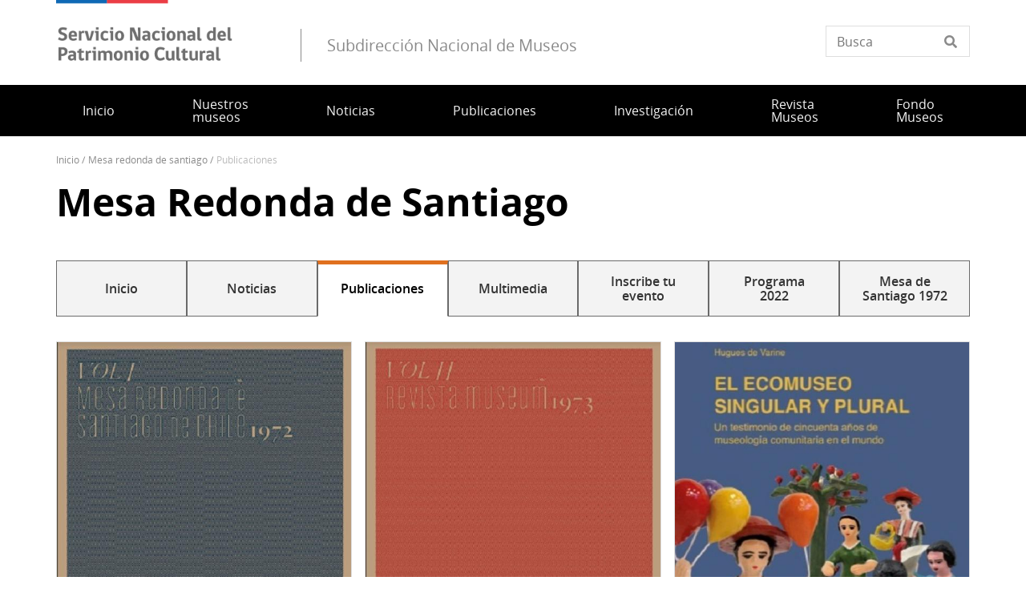

--- FILE ---
content_type: text/html; charset=UTF-8
request_url: https://www.museoschile.gob.cl/mesa-redonda-de-santiago/publicaciones
body_size: 8395
content:
<!DOCTYPE html>
<html lang="es" dir="ltr" prefix="og: https://ogp.me/ns#">
  <head>
    <meta charset="utf-8" />
<script async src="https://www.googletagmanager.com/gtag/js?id=UA-17444180-48"></script>
<script>window.dataLayer = window.dataLayer || [];function gtag(){dataLayer.push(arguments)};gtag("js", new Date());gtag("set", "developer_id.dMDhkMT", true);gtag("config", "UA-17444180-48", {"groups":"default","anonymize_ip":true,"page_placeholder":"PLACEHOLDER_page_path"});</script>
<link rel="canonical" href="https://www.museoschile.gob.cl/mesa-redonda-de-santiago/publicaciones" />
<meta name="twitter:card" content="summary_large_image" />
<meta name="twitter:title" content="Publicaciones" />
<meta name="Generator" content="Drupal 10 (https://www.drupal.org)" />
<meta name="MobileOptimized" content="width" />
<meta name="HandheldFriendly" content="true" />
<meta name="viewport" content="width=device-width, initial-scale=1.0" />
<link rel="icon" href="/themes/custom/theme_snpc/favicon.ico" type="image/vnd.microsoft.icon" />

    <title>Publicaciones | Subdirección Nacional de Museos</title>
    <link rel="stylesheet" media="all" href="/sites/www.museoschile.gob.cl/files/css/css_8hXtP3BTJw8NNrA95QrMWzXbCFHmS31qypqFz2pXxP4.css?delta=0&amp;language=es&amp;theme=snpc&amp;include=eJyFjlEOwyAMQy-EyJFQgGxlDQQRGN3t11WV2r9Jlv0s-cP4ws2xYKQGeLHtSxPvqRmPYXVddlW4sUtBiqGtcyorxDYqsj2reUjpOEklE9zYTvK_qn8HVpeUjZYa4MnikQ92I8GZtkgkdRhzKkY_2inv75TMO9FUONxmiYPpC4siWPk" />
<link rel="stylesheet" media="all" href="https://use.fontawesome.com/releases/v6.4.2/css/all.css" />
<link rel="stylesheet" media="all" href="https://use.fontawesome.com/releases/v6.4.2/css/v4-shims.css" />
<link rel="stylesheet" media="all" href="/sites/www.museoschile.gob.cl/files/css/css_4zeoUeh21olHkzYFLTDfR9c7F-hZMYm39CaOoTkiIW4.css?delta=3&amp;language=es&amp;theme=snpc&amp;include=eJyFjlEOwyAMQy-EyJFQgGxlDQQRGN3t11WV2r9Jlv0s-cP4ws2xYKQGeLHtSxPvqRmPYXVddlW4sUtBiqGtcyorxDYqsj2reUjpOEklE9zYTvK_qn8HVpeUjZYa4MnikQ92I8GZtkgkdRhzKkY_2inv75TMO9FUONxmiYPpC4siWPk" />
<link rel="stylesheet" media="all" href="/sites/www.museoschile.gob.cl/files/css/css_4AQAEAfCZoewA7vHoveaU66Lm6jomorseaQ9LbHi3Tg.css?delta=4&amp;language=es&amp;theme=snpc&amp;include=eJyFjlEOwyAMQy-EyJFQgGxlDQQRGN3t11WV2r9Jlv0s-cP4ws2xYKQGeLHtSxPvqRmPYXVddlW4sUtBiqGtcyorxDYqsj2reUjpOEklE9zYTvK_qn8HVpeUjZYa4MnikQ92I8GZtkgkdRhzKkY_2inv75TMO9FUONxmiYPpC4siWPk" />

    
  </head>
  <body class="path-group view-id-institucion-menu view-id-display-page-2 snpc-color-hot-cinnamon">
    <a href="#main-content" class="visually-hidden focusable">
      Pasar al contenido principal
    </a>
    
      <div class="dialog-off-canvas-main-canvas" data-off-canvas-main-canvas>
    



<div  class="layout-container">
            <header class="header">
    

<figure
   id="block-sitebranding" class="logo"
>
      <a  class="logo__link" href="https://www.museoschile.gob.cl/">
                
  
<picture
   class="logo__image"
>
      

  <img
     class="logo__img"
            src="/themes/custom/theme_snpc/logo_v2.png"
          alt="Subdirección Nacional de Museos"
            />

  </picture>
                    <div class="site-name-after-logo">Subdirección Nacional de Museos</div>
            </a>
  
  </figure>


<div  data-drupal-selector="views-exposed-form-solr-localhost-searching-block" id="block-snpc-searching-block" class="block views-exposed-form">
  <div>
    
        
          <form action="/buscar" method="get" id="views-exposed-form-solr-localhost-searching-block" accept-charset="UTF-8">
  <div class="js-form-item form-item">
        <input placeholder="Busca" data-drupal-selector="edit-texto" type="text" id="edit-texto" name="texto" value="" size="30" maxlength="128" class="form-text form-item__textfield" />

        </div>


</form>

      </div>
</div>

  

<h2  id="block-mainnavigation" class="h2">
      
  </h2>

  

<div class="main-menu-nav">
  <nav class="main-menu-wrapper">
    <a href="#" id="toggle-expand" class="toggle-expand">
      <span class="toggle-expand__open">
        <span class="toggle-expand__text">Menú principal</span>
      </span>
      <span class="toggle-expand__close">
        <span class="toggle-expand__text">Cerrar</span>
      </span>
    </a>
    <div id="main-nav" class="main-nav">
      


    
                          
    
<ul  class="main-menu">
            
<li  class="main-menu__item">
                <a href="/" class="main-menu__link" data-drupal-link-system-path="&lt;front&gt;">Inicio</a>
          </li>
          
<li  class="main-menu__item main-menu__item--with-sub">
                <a href="/nuestros-museos" class="main-menu__link main-menu__link--with-sub" data-drupal-link-system-path="node/762">Nuestros museos</a>
              <span class="expand-sub"></span>
          
                                    
    
<ul  class="main-menu main-menu--sub main-menu--sub-1">
            
<li  class="main-menu__item main-menu__item--sub main-menu__item--sub-1">
                <a href="/museos-zona-norte" class="main-menu__link main-menu__link--sub main-menu__link--sub-1">Museos zona norte</a>
          </li>
          
<li  class="main-menu__item main-menu__item--sub main-menu__item--sub-1">
                <a href="/museos-zona-centro" class="main-menu__link main-menu__link--sub main-menu__link--sub-1">Museos zona centro</a>
          </li>
          
<li  class="main-menu__item main-menu__item--sub main-menu__item--sub-1">
                <a href="/museos-zona-sur" class="main-menu__link main-menu__link--sub main-menu__link--sub-1">Museos zona sur</a>
          </li>
      </ul>
  
      </li>
          
<li  class="main-menu__item">
                <a href="/noticias" class="main-menu__link" data-drupal-link-system-path="noticias">Noticias</a>
          </li>
          
<li  class="main-menu__item">
                <a href="/publicaciones" class="main-menu__link" data-drupal-link-system-path="node/748">Publicaciones</a>
          </li>
          
<li  class="main-menu__item main-menu__item--with-sub">
                <a href="/investigacion" class="main-menu__link main-menu__link--with-sub" data-drupal-link-system-path="node/766">Investigación</a>
              <span class="expand-sub"></span>
          
                                    
    
<ul  class="main-menu main-menu--sub main-menu--sub-1">
            
<li  class="main-menu__item main-menu__item--sub main-menu__item--sub-1">
                <a href="/educacion-0" class="main-menu__link main-menu__link--sub main-menu__link--sub-1">Educación</a>
          </li>
          
<li  class="main-menu__item main-menu__item--sub main-menu__item--sub-1">
                <a href="/estadisticas-de-visitantes" class="main-menu__link main-menu__link--sub main-menu__link--sub-1">Estadísticas</a>
          </li>
          
<li  class="main-menu__item main-menu__item--sub main-menu__item--sub-1">
                <a href="/estudios-1" class="main-menu__link main-menu__link--sub main-menu__link--sub-1">Estudios</a>
          </li>
          
<li  class="main-menu__item main-menu__item--sub main-menu__item--sub-1">
                <a href="https://www.museoschile.gob.cl/registro-de-museos-de-chile" class="main-menu__link main-menu__link--sub main-menu__link--sub-1">Registro de Museos de Chile</a>
          </li>
      </ul>
  
      </li>
          
<li  class="main-menu__item">
                <a href="/revista-museos-0" class="main-menu__link">Revista Museos</a>
          </li>
          
<li  class="main-menu__item">
                <a href="https://www.museoschile.gob.cl/fondos/fondo-para-el-mejoramiento-integral-de-museos" class="main-menu__link">Fondo Museos</a>
          </li>
      </ul>
  

      
    </div>
  </nav>
</div>



<div  id="block-snpc-breadcrumbs" class="block">
  <div>
    
        
          
  <nav role="navigation" aria-labelledby="system-breadcrumb">
    <h2 class="visually-hidden">Sobrescribir enlaces de ayuda a la navegación</h2>
    <ol class="breadcrumb">
          <li class="breadcrumb__item">
                  <a class="breadcrumb__link" href="/">Inicio</a>
              </li>
          <li class="breadcrumb__item">
                  <a class="breadcrumb__link" href="/mesa-redonda-de-santiago">Mesa Redonda de Santiago</a>
              </li>
          <li class="breadcrumb__item">
                  Publicaciones
              </li>
        </ol>
  </nav>

      </div>
</div>


<div  id="block-snpc-page-title" class="block">
  <div>
    
        
          

  
<h1  class="h1">
      Mesa Redonda de Santiago
  </h1>

      </div>
</div>
<span><div data-drupal-messages-fallback class="hidden"></div></span>

</header>

      
      
    
    
    
  
  <main role="main"  class="main">
    <a id="main-content" tabindex="-1"></a>
    
    <div  class="main-content">
            <div class="region region-content">
    

<div  id="block-groupstabsminisitio" class="block">
  <div>
    
        
          
  <h2 class="visually-hidden">Solapas secundarias</h2>
  <ul class="tabs__nav tabs__nav--local-tasks"><li>
  <a href="/mesa-redonda-de-santiago" class="tabs__link--local-tasks" data-drupal-link-system-path="group/1">Inicio</a>
</li>
<li>
  <a href="/mesa-redonda-de-santiago/noticias" class="tabs__link--local-tasks" data-drupal-link-system-path="group/1/noticias">Noticias</a>
</li>
<li>
  <a href="/mesa-redonda-de-santiago/publicaciones" class="is-active tabs__link--local-tasks" data-drupal-link-system-path="group/1/publicaciones">Publicaciones<span class="visually-hidden">(solapa activa)</span></a>
</li>
<li>
  <a href="/mesa-redonda-de-santiago/multimedia" class="tabs__link--local-tasks" data-drupal-link-system-path="group/1/multimedia">Multimedia</a>
</li>
<li>
  <a href="/mesa-redonda-de-santiago/inscribe-tu-evento" class="tabs__link--local-tasks" data-drupal-link-system-path="group/1/content/8">Inscribe tu evento</a>
</li>
<li>
  <a href="/mesa-redonda-de-santiago/programa" class="tabs__link--local-tasks" data-drupal-link-system-path="group/1/content/9">Programa 2022</a>
</li>
<li>
  <a href="/mesa-redonda-de-santiago/la-mesa-redonda-de-santiago-1972" class="tabs__link--local-tasks" data-drupal-link-system-path="group/1/content/11">Mesa de Santiago 1972</a>
</li>
</ul>


  <div id="tabs" class="tabs no-js">
    <ul class="tabs__nav">
          </ul>
      </div>

      </div>
</div>


<div  id="block-snpc-content" class="block">
  <div>
    
        
          <div class="views-element-container"><div class="grid-css js-view-dom-id-80c1617a5a0b89c6c5be2a2e905cf016444fce8fe71510049747aa07b14ae87c">
  
  
  

  
  
  

      <div class="views-row"><div class="group-content group-content--teaser">
  <div>
    


            <div  class="field field--hidden field--type-entity-reference field--name-field-contenido" >

<article  class="node node--publicacion node--872 node--teaser">

  
      
<h3  class="h3">
      
<a
   class="h3__link"
      rel="bookmark"
    href="/publicaciones/mesa-redonda-de-santiago-de-chile-1972-vol-1"
>
      <span>Mesa Redonda de Santiago de Chile 1972. Vol. 1</span>

  </a>
  </h3>    

    


            <div  class="field field--hidden field--type-image field--name-field-image" >  <a href="/publicaciones/mesa-redonda-de-santiago-de-chile-1972-vol-1" hreflang="es"><img loading="lazy" src="/sites/www.museoschile.gob.cl/files/styles/ancho_x_auto/public/2022-04/VOL1.jpg?itok=sXzhNCtA" width="550" height="805" alt="Portada color oscuro con título." />

</a>
</div>
      <h2 class="destacado__title"><a href="/publicaciones/mesa-redonda-de-santiago-de-chile-1972-vol-1">Mesa Redonda de Santiago de Chile 1972. Vol. 1</a></h2>
<div class="current-content-type">Publicación</div>
<ul class="links inline"><li class="node-readmore"><a href="/publicaciones/mesa-redonda-de-santiago-de-chile-1972-vol-1" rel="tag" title="Mesa Redonda de Santiago de Chile 1972. Vol. 1" hreflang="es">Ve más<span class="visually-hidden"> sobre Mesa Redonda de Santiago de Chile 1972. Vol. 1</span></a></li></ul>
</article>
</div>
      
  </div>
</div>
</div>
    <div class="views-row"><div class="group-content group-content--teaser">
  <div>
    


            <div  class="field field--hidden field--type-entity-reference field--name-field-contenido" >

<article  class="node node--publicacion node--873 node--teaser">

  
      
<h3  class="h3">
      
<a
   class="h3__link"
      rel="bookmark"
    href="/publicaciones/revista-museum-1973-vol-2"
>
      <span>Revista Museum 1973. Vol. 2</span>

  </a>
  </h3>    

    


            <div  class="field field--hidden field--type-image field--name-field-image" >  <a href="/publicaciones/revista-museum-1973-vol-2" hreflang="es"><img loading="lazy" src="/sites/www.museoschile.gob.cl/files/styles/ancho_x_auto/public/2022-04/VOL%202.jpg?itok=NovUaXsg" width="550" height="811" alt="Portada color naranja con el título." />

</a>
</div>
      <h2 class="destacado__title"><a href="/publicaciones/revista-museum-1973-vol-2">Revista Museum 1973. Vol. 2</a></h2>
<div class="current-content-type">Publicación</div>
<ul class="links inline"><li class="node-readmore"><a href="/publicaciones/revista-museum-1973-vol-2" rel="tag" title="Revista Museum 1973. Vol. 2" hreflang="es">Ve más<span class="visually-hidden"> sobre Revista Museum 1973. Vol. 2</span></a></li></ul>
</article>
</div>
      
  </div>
</div>
</div>
    <div class="views-row"><div class="group-content group-content--teaser">
  <div>
    


            <div  class="field field--hidden field--type-entity-reference field--name-field-contenido" >

<article  class="node node--publicacion node--874 node--teaser">

  
      
<h3  class="h3">
      
<a
   class="h3__link"
      rel="bookmark"
    href="/publicaciones/el-ecomuseo-singular-plural-un-testimonio-de-cincuenta-anos-de-museologia-comunitaria"
>
      <span>El ecomuseo singular plural. Un testimonio de cincuenta años de museología comunitaria en el mundo</span>

  </a>
  </h3>    

    


            <div  class="field field--hidden field--type-image field--name-field-image" >  <a href="/publicaciones/el-ecomuseo-singular-plural-un-testimonio-de-cincuenta-anos-de-museologia-comunitaria" hreflang="es"><img loading="lazy" src="/sites/www.museoschile.gob.cl/files/styles/ancho_x_auto/public/2022-04/portadaOK.jpg?itok=A0UjP1jU" width="550" height="799" alt="Figuras de cerámicas, hombre con globos, pareja bailando cueca y mujeres." />

</a>
</div>
      <h2 class="destacado__title"><a href="/publicaciones/el-ecomuseo-singular-plural-un-testimonio-de-cincuenta-anos-de-museologia-comunitaria">El ecomuseo singular plural. Un testimonio de cincuenta años de museología comunitaria en el mundo</a></h2>
<div class="current-content-type">Publicación</div>
<ul class="links inline"><li class="node-readmore"><a href="/publicaciones/el-ecomuseo-singular-plural-un-testimonio-de-cincuenta-anos-de-museologia-comunitaria" rel="tag" title="El ecomuseo singular plural. Un testimonio de cincuenta años de museología comunitaria en el mundo" hreflang="es">Ve más<span class="visually-hidden"> sobre El ecomuseo singular plural. Un testimonio de cincuenta años de museología comunitaria en el mundo</span></a></li></ul>
</article>
</div>
      
  </div>
</div>
</div>
    <div class="views-row"><div class="group-content group-content--teaser">
  <div>
    


            <div  class="field field--hidden field--type-entity-reference field--name-field-contenido" >

<article  class="node node--publicacion node--875 node--teaser">

  
      
<h3  class="h3">
      
<a
   class="h3__link"
      rel="bookmark"
    href="/publicaciones/ix-seminario-sobre-patrimonio-cultural-museos-en-obra"
>
      <span>IX Seminario sobre Patrimonio Cultural. Museos en obra</span>

  </a>
  </h3>    

    


            <div  class="field field--hidden field--type-image field--name-field-image" >  <a href="/publicaciones/ix-seminario-sobre-patrimonio-cultural-museos-en-obra" hreflang="es"><img loading="lazy" src="/sites/www.museoschile.gob.cl/files/styles/ancho_x_auto/public/2022-04/encabezado_0.jpg?itok=lbkyfa46" width="550" height="309" alt="Cuadros con fotografías de varios museos chilenos." />

</a>
</div>
      <h2 class="destacado__title"><a href="/publicaciones/ix-seminario-sobre-patrimonio-cultural-museos-en-obra">IX Seminario sobre Patrimonio Cultural. Museos en obra</a></h2>
<div class="current-content-type">Publicación</div>
<ul class="links inline"><li class="node-readmore"><a href="/publicaciones/ix-seminario-sobre-patrimonio-cultural-museos-en-obra" rel="tag" title="IX Seminario sobre Patrimonio Cultural. Museos en obra" hreflang="es">Ve más<span class="visually-hidden"> sobre IX Seminario sobre Patrimonio Cultural. Museos en obra</span></a></li></ul>
</article>
</div>
      
  </div>
</div>
</div>
    <div class="views-row"><div class="group-content group-content--teaser">
  <div>
    


            <div  class="field field--hidden field--type-entity-reference field--name-field-contenido" >

<article  class="node node--publicacion node--876 node--teaser">

  
      
<h3  class="h3">
      
<a
   class="h3__link"
      rel="bookmark"
    href="/publicaciones/noticiario-mensual-del-mnhn-ndeg-191-192"
>
      <span>Noticiario mensual del MNHN n.° 191-192</span>

  </a>
  </h3>    

    


            <div  class="field field--hidden field--type-image field--name-field-image" >  <a href="/publicaciones/noticiario-mensual-del-mnhn-ndeg-191-192" hreflang="es"><img loading="lazy" src="/sites/www.museoschile.gob.cl/files/styles/ancho_x_auto/public/2022-04/Noticiario%201.jpg?itok=Eaum5dwZ" width="550" height="750" alt="Tapa color sepia con el índice." />

</a>
</div>
      <h2 class="destacado__title"><a href="/publicaciones/noticiario-mensual-del-mnhn-ndeg-191-192">Noticiario mensual del MNHN n.° 191-192</a></h2>
<div class="current-content-type">Publicación</div>
<ul class="links inline"><li class="node-readmore"><a href="/publicaciones/noticiario-mensual-del-mnhn-ndeg-191-192" rel="tag" title="Noticiario mensual del MNHN n.° 191-192" hreflang="es">Ve más<span class="visually-hidden"> sobre Noticiario mensual del MNHN n.° 191-192</span></a></li></ul>
</article>
</div>
      
  </div>
</div>
</div>

    

  
  

  
  
</div>
</div>

      </div>
</div>

  </div>

      </div>

  </main>

            <footer class="footer">
  <div  class="footer__top">
      <nav role="navigation" aria-labelledby="block-piedepagina-menu" id="block-piedepagina">
            
  <h2 class="visually-hidden" id="block-piedepagina-menu">Pie de página</h2>
  

        

<div class="grilla-menus grid-nav">
  <nav class="menu">
      


    
                          
    
<ul  class="grilla-menu">
            
<li  class="grilla-menu__item grilla-menu__item--with-sub">
                <a href="/quienes-somos" class="grilla-menu__link grilla-menu__link--with-sub">Quiénes somos</a>
              <span class="expand-sub"></span>
          
                                    
    
<ul  class="grilla-menu grilla-menu--sub grilla-menu--sub-1">
            
<li  class="grilla-menu__item grilla-menu__item--sub grilla-menu__item--sub-1">
                <a href="/equipo-subdireccion-nacional-de-museos" class="grilla-menu__link grilla-menu__link--sub grilla-menu__link--sub-1" data-drupal-link-system-path="node/658">Equipo</a>
          </li>
          
<li  class="grilla-menu__item grilla-menu__item--sub grilla-menu__item--sub-1">
                <a href="/misi%C3%B3n" class="grilla-menu__link grilla-menu__link--sub grilla-menu__link--sub-1">Misión</a>
          </li>
          
<li  class="grilla-menu__item grilla-menu__item--sub grilla-menu__item--sub-1">
                <a href="/historia" class="grilla-menu__link grilla-menu__link--sub grilla-menu__link--sub-1">Historia</a>
          </li>
      </ul>
  
      </li>
          
<li  class="grilla-menu__item grilla-menu__item--with-sub">
                <a href="http://www2.museoschile.gob.cl/areas-de-trabajo" class="grilla-menu__link grilla-menu__link--with-sub">Áreas de trabajo</a>
              <span class="expand-sub"></span>
          
                                    
    
<ul  class="grilla-menu grilla-menu--sub grilla-menu--sub-1">
            
<li  class="grilla-menu__item grilla-menu__item--sub grilla-menu__item--sub-1">
                <a href="/administracion-y-finanzas" class="grilla-menu__link grilla-menu__link--sub grilla-menu__link--sub-1" data-drupal-link-system-path="node/678">Administración y finanzas</a>
          </li>
          
<li  class="grilla-menu__item grilla-menu__item--sub grilla-menu__item--sub-1">
                <a href="/comunicaciones-y-publicaciones" class="grilla-menu__link grilla-menu__link--sub grilla-menu__link--sub-1" data-drupal-link-system-path="node/622">Comunicaciones y publicaciones</a>
          </li>
          
<li  class="grilla-menu__item grilla-menu__item--sub grilla-menu__item--sub-1">
                <a href="http://www2.museoschile.gob.cl/educacion" class="grilla-menu__link grilla-menu__link--sub grilla-menu__link--sub-1">Educación</a>
          </li>
          
<li  class="grilla-menu__item grilla-menu__item--sub grilla-menu__item--sub-1">
                <a href="http://www2.museoschile.gob.cl/estudios" class="grilla-menu__link grilla-menu__link--sub grilla-menu__link--sub-1">Estudios</a>
          </li>
          
<li  class="grilla-menu__item grilla-menu__item--sub grilla-menu__item--sub-1">
                <a href="http://www2.museoschile.gob.cl/exhibiciones" class="grilla-menu__link grilla-menu__link--sub grilla-menu__link--sub-1">Exhibiciones</a>
          </li>
          
<li  class="grilla-menu__item grilla-menu__item--sub grilla-menu__item--sub-1">
                <a href="http://www2.museoschile.gob.cl/gestion-y-proyectos" class="grilla-menu__link grilla-menu__link--sub grilla-menu__link--sub-1">Gestión y proyectos</a>
          </li>
      </ul>
  
      </li>
          
<li  class="grilla-menu__item grilla-menu__item--with-sub">
                <a href="https://www.museoschile.gob.cl/politicas-y-planes-0" class="grilla-menu__link grilla-menu__link--with-sub">Políticas y planes</a>
              <span class="expand-sub"></span>
          
                                    
    
<ul  class="grilla-menu grilla-menu--sub grilla-menu--sub-1">
            
<li  class="grilla-menu__item grilla-menu__item--sub grilla-menu__item--sub-1">
                <a href="https://www.museoschile.gob.cl/publicaciones/politica-nacional-de-museos" class="grilla-menu__link grilla-menu__link--sub grilla-menu__link--sub-1">Política Nacional de Museos</a>
          </li>
          
<li  class="grilla-menu__item grilla-menu__item--sub grilla-menu__item--sub-1">
                <a href="https://www.museoschile.gob.cl/consejo-asesor-del-sistema-nacional-de-museos" class="grilla-menu__link grilla-menu__link--sub grilla-menu__link--sub-1">Consejo Asesor del Sistema Nacional de Museos</a>
          </li>
          
<li  class="grilla-menu__item grilla-menu__item--sub grilla-menu__item--sub-1">
                <a href="https://www.museoschile.gob.cl/plan-nacional-de-mejoramiento-integral-de-museos" class="grilla-menu__link grilla-menu__link--sub grilla-menu__link--sub-1">Plan Nacional de Mejoramiento Integral de Museos</a>
          </li>
      </ul>
  
      </li>
      </ul>
  
  </nav>
</div>

  </nav>


<div  id="block-bannersobligatioriosblock" class="block block--no-title block--banners-obligatorios" >
  <div class="inner-block">
          <h2 class="h2">Banners obligatiorios block</h2>
    
          
  <div class="grid grid--columns-4">
          <div class="b-require banner banner--obligatorio grid__item">
        <a class="link--banner" href="https://www.patrimoniocultural.gob.cl/aviso-importante-sobre-ley-del-lobby">Ley del Lobby</a>
      </div>
          <div class="b-require banner banner--obligatorio grid__item">
        <a class="link--banner" href="https://www.patrimoniocultural.gob.cl/614/w3-propertyvalue-40755.html">Sistema Integral de Atención Ciudadana (SIAC)</a>
      </div>
          <div class="b-require banner banner--obligatorio grid__item">
        <a class="link--banner" href="https://www.patrimoniocultural.gob.cl/614/w3-propertyvalue-123781.html">Estados Financieros</a>
      </div>
          <div class="b-require banner banner--obligatorio grid__item">
        <a class="link--banner" href="http://www.mercadopublico.cl/Portal/FeedOrg.aspx?qs=6YL18o2afRApDMClFTeotg%3D%3D">Participe en nuestras licitaciones</a>
      </div>
    
    
    
  </div>
  <div class="grid grid--columns-4">
          <div class="b-require banner banner--obligatorio grid__item">
        <a class="link--banner" href="https://www.patrimoniocultural.gob.cl/informe-cuenta-publica-participativa-serpat-2025">Cuenta Pública</a>
      </div>
          <div class="b-require banner banner--obligatorio grid__item">
        <a class="link--banner" href="http://www.empleospublicos.cl/">Portal de Empleos Públicos</a>
      </div>
          <div class="b-require banner banner--obligatorio grid__item">
        <a class="link--banner" href="https://www.patrimoniocultural.gob.cl/614/w3-propertyvalue-109731.html">Convenios de Colaboración</a>
      </div>
          <div class="b-require banner banner--obligatorio grid__item">
        <a class="link--banner" href="https://www.portaltransparencia.cl/PortalPdT/pdtta?codOrganismo=BC003">Gobierno Transparente</a>
      </div>
    
    
    
  </div>
  <div class="grid grid--columns-4">
          <div class="b-require banner banner--obligatorio grid__item">
        <a class="link--banner" href="https://www.portaltransparencia.cl/PortalPdT/web/guest/directorio-de-organismos-regulados?p_p_id=pdtorganismos_WAR_pdtorganismosportlet&amp;orgcode=f93b307e4f1d95ca5d0972d14d47e4cf">Solicitud de Información de Ley de Transparencia</a>
      </div>
          <div class="b-require banner banner--obligatorio grid__item">
        <a class="link--banner" href="https://tramites.patrimoniocultural.gob.cl/">Trámites en línea</a>
      </div>
          <div class="b-require banner banner--obligatorio grid__item">
        <a class="link--banner" href="https://www.patrimoniocultural.gob.cl/ley-de-inclusion-en-el-serpat">Ley de inclusión en el Serpat</a>
      </div>
          <div class="b-require banner banner--obligatorio grid__item">
        <a class="link--banner" href="https://www.patrimoniocultural.gob.cl/politica-interna-de-gestion-ambiental-del-servicio-nacional-del-patrimonio-cultural">Política Interna de Gestión Ambiental Serpat</a>
      </div>
    
    
    
  </div>
  <div class="grid grid--columns-4">
          <div class="b-require banner banner--obligatorio grid__item">
        <a class="link--banner" href="https://www.patrimoniocultural.gob.cl/desviaciones-del-plan-de-compras">Desviaciones del Plan de Compras </a>
      </div>
    
    
                  <div class="b-require grid__item"></div>
              <div class="b-require grid__item"></div>
              <div class="b-require grid__item"></div>
          
  </div>

      </div>
</div>

  </div>
</footer>

              <div  class="footer__bottom">
  <div  class="footer__bottom-content">
      

<div  id="block-snpcbrandingfooterblock" class="block">
  <div>
    
        
          <div class="clear-both">
  <div  class="footer__content footer__content--container clear-both">
    <div class="footer__bottom--left-column footer__bottom--column">
      
<figure
   class="figure"
>
      <a  class="figure__link" href="/">
                
  
<picture
   class="figure__image"
>
      

  <img
     class="figure__img"
            src="https://www.museoschile.gob.cl/sites/www.museoschile.gob.cl/files/snpc-footer-images/logo_Serpat_portal_footer.png"
          alt="Logo"
            />

  </picture>
                  </a>
  
  </figure>
    </div>
    <div class="footer__bottom--right-column footer__bottom--column">
      <p>Dirección: Recoleta 683, Santiago, Chile.&nbsp;<a href="https://www.google.cl/maps/place/Av.+Recoleta+683,+Recoleta,+Regi%C3%B3n+Metropolitana/@-33.4245523,-70.6476227,17z/data=!3m1!4b1!4m5!3m4!1s0x9662c5955f5d37ab:0x9085d6ad949f8667!8m2!3d-33.4245568!4d-70.6454287">Ver mapa</a></p>
<p>Tel:&nbsp;<a href="tel://+56224971200">+56229978200</a>&nbsp;| E-mail:&nbsp;<a href="mailto:subdireccion.museos@museosdibam.cl">subdireccion.museos@museoschile.gob.cl</a></p>
<p><a href="https://www.patrimoniocultural.gob.cl/sistema-integral-de-informacion-y-atencion-ciudadana-siac">Atención Ciudadana</a>&nbsp;|&nbsp;<a href="https://www.patrimoniocultural.gob.cl/terminos-legales-y-condiciones-generales-de-uso-del-portal-web-serpat">Términos y condiciones de uso</a></p>
<p><a href="https://www.patrimoniocultural.gob.cl/">Servicio Nacional del Patrimonio Cultural</a></p>

    </div>
  </div>
  <div class="site-end">
    <p>© Servicio Nacional del Patrimonio Cultural</p>
  </div>
</div>

      </div>
</div>

  </div>
</div>

      </div>

  </div>

    
    <script type="application/json" data-drupal-selector="drupal-settings-json">{"path":{"baseUrl":"\/","pathPrefix":"","currentPath":"group\/1\/publicaciones","currentPathIsAdmin":false,"isFront":false,"currentLanguage":"es"},"pluralDelimiter":"\u0003","suppressDeprecationErrors":true,"ajaxPageState":{"libraries":"[base64]","theme":"snpc","theme_token":null},"ajaxTrustedUrl":{"\/buscar":true},"ajaxLoader":{"markup":"\u003Cdiv class=\u0022ajax-throbber sk-flow\u0022\u003E\n              \u003Cdiv class=\u0022sk-flow-dot\u0022\u003E\u003C\/div\u003E\n              \u003Cdiv class=\u0022sk-flow-dot\u0022\u003E\u003C\/div\u003E\n              \u003Cdiv class=\u0022sk-flow-dot\u0022\u003E\u003C\/div\u003E\n            \u003C\/div\u003E","hideAjaxMessage":false,"alwaysFullscreen":false,"throbberPosition":"body"},"back_to_top":{"back_to_top_button_trigger":100,"back_to_top_speed":1200,"back_to_top_prevent_on_mobile":true,"back_to_top_prevent_in_admin":true,"back_to_top_button_type":"image","back_to_top_button_text":"Volver arriba"},"google_analytics":{"account":"UA-17444180-48","trackOutbound":true,"trackMailto":true,"trackTel":true,"trackDownload":true,"trackDownloadExtensions":"7z|aac|arc|arj|asf|asx|avi|bin|csv|doc(x|m)?|dot(x|m)?|exe|flv|gif|gz|gzip|hqx|jar|jpe?g|js|mp(2|3|4|e?g)|mov(ie)?|msi|msp|pdf|phps|png|ppt(x|m)?|pot(x|m)?|pps(x|m)?|ppam|sld(x|m)?|thmx|qtm?|ra(m|r)?|sea|sit|tar|tgz|torrent|txt|wav|wma|wmv|wpd|xls(x|m|b)?|xlt(x|m)|xlam|xml|z|zip"},"data":{"extlink":{"extTarget":true,"extTargetAppendNewWindowDisplay":true,"extTargetAppendNewWindowLabel":"(opens in a new window)","extTargetNoOverride":true,"extNofollow":false,"extTitleNoOverride":false,"extNoreferrer":true,"extFollowNoOverride":false,"extClass":"ext","extLabel":"(Enlace externo)","extImgClass":false,"extSubdomains":true,"extExclude":"","extInclude":"","extCssExclude":"","extCssInclude":"","extCssExplicit":".text-long,.option-container","extAlert":false,"extAlertText":"This link will take you to an external web site. We are not responsible for their content.","extHideIcons":false,"mailtoClass":"mailto","telClass":"0","mailtoLabel":"(Enlace env\u00eda correo electr\u00f3nico)","telLabel":"(link is a phone number)","extUseFontAwesome":true,"extIconPlacement":"append","extPreventOrphan":false,"extFaLinkClasses":"fa fa-external-link","extFaMailtoClasses":"fa fa-envelope-o","extAdditionalLinkClasses":"","extAdditionalMailtoClasses":"","extAdditionalTelClasses":"","extFaTelClasses":"fa fa-phone","allowedDomains":[],"extExcludeNoreferrer":""}},"user":{"uid":0,"permissionsHash":"494c96f88b93486dc8970ea7c57a90a12209db1abfbc9adcc2496e31bff069f1"}}</script>
<script src="/sites/www.museoschile.gob.cl/files/js/js_w72VsdbFs9xPMMD-9PN4L2EHsbhhcu0fQy2vfOtxuG0.js?scope=footer&amp;delta=0&amp;language=es&amp;theme=snpc&amp;include=eJxdigsKAyEMRC9kzZFC1GDdjYn4ge3tW3ChpTAw7w1DB10oRok70Jf9fHYLgbsLFE-c9kmDH8ZjOL6mFD0h9dVI_K0um2VhJCV5zRIH_A9uaIuQxQLJ5kpFH5V1bZ0U9glXgbu9WuKBlGrRNz7ARrg"></script>

  </body>
</html>
